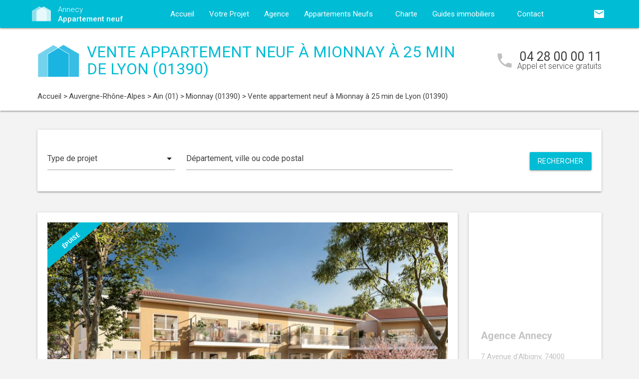

--- FILE ---
content_type: text/html; charset=UTF-8
request_url: https://www.appartement-neuf-annecy.com/appartements-neufs-auvergne-rhone-alpes/ain-01/mionnay-01390/appartement-neuf-mionnay-a-25-min-de-lyon-01390-6486/
body_size: 14534
content:
<!DOCTYPE html>
<html >
    <head >
                    <script type="text/javascript">
                window.gdprAppliesGlobally=true;(function(){function a(e){if(!window.frames[e]){if(document.body&&document.body.firstChild){var t=document.body;var n=document.createElement("iframe");n.style.display="none";n.name=e;n.title=e;t.insertBefore(n,t.firstChild)}
                else{setTimeout(function(){a(e)},5)}}}function e(n,r,o,c,s){function e(e,t,n,a){if(typeof n!=="function"){return}if(!window[r]){window[r]=[]}var i=false;if(s){i=s(e,t,n)}if(!i){window[r].push({command:e,parameter:t,callback:n,version:a})}}e.stub=true;function t(a){if(!window[n]||window[n].stub!==true){return}if(!a.data){return}
                var i=typeof a.data==="string";var e;try{e=i?JSON.parse(a.data):a.data}catch(t){return}if(e[o]){var r=e[o];window[n](r.command,r.parameter,function(e,t){var n={};n[c]={returnValue:e,success:t,callId:r.callId};a.source.postMessage(i?JSON.stringify(n):n,"*")},r.version)}}
                if(typeof window[n]!=="function"){window[n]=e;if(window.addEventListener){window.addEventListener("message",t,false)}else{window.attachEvent("onmessage",t)}}}e("__tcfapi","__tcfapiBuffer","__tcfapiCall","__tcfapiReturn");a("__tcfapiLocator");(function(e){
                var t=document.createElement("script");t.id="spcloader";t.type="text/javascript";t.async=true;t.src="https://sdk.privacy-center.org/"+e+"/loader.js?target="+document.location.hostname;t.charset="utf-8";var n=document.getElementsByTagName("script")[0];n.parentNode.insertBefore(t,n)})("5bd96f9c-904b-4384-b791-8591b7bdb0c1")})();
            </script>
                <title>Appartement neuf Mionnay à 25 min de Lyon (01390) - Réf. 6486</title>
        <meta name="description" content="Vente appartement neuf &agrave; Mionnay à 25 min de Lyon -  logement(s) neuf(s)  ( pi&egrave;ces) &agrave; partir de 0 €. R&eacute;f. 6486." />
<meta name="keywords" content="appartement neuf" />
<meta property="og:title" content="Appartement neuf Mionnay à 25 min de Lyon (01390) - R&eacute;f. 6486" />
<meta property="og:description" content="Vente appartement neuf &agrave; Mionnay à 25 min de Lyon -  logement(s) neuf(s)  ( pi&egrave;ces) &agrave; partir de 0 €. R&eacute;f. 6486." />
<meta property="og:keywords" content="appartement neuf" />

        
        
            <link rel="stylesheet" href="/build/css/lightslider.css" />
    <link rel="stylesheet" href="/build/css/slippry.css" />
        <link rel="preconnect" href="https://fonts.googleapis.com">
        <link rel="preconnect" href="https://fonts.gstatic.com" crossorigin>
        <link href="https://fonts.googleapis.com/css2?family=Roboto+Condensed:wght@400;700&family=Roboto:wght@300;400;500;700&display=swap" rel="stylesheet">
        <link rel="stylesheet" href="/build/css/theme1.css" />
        <meta name="viewport" content="width=device-width, initial-scale=1">
        <link rel="icon" type="image/png" href="/favicon-appartement-neuf.png" />
        <link rel="shortcut icon" type="image/x-icon" href="/favicon-appartement-neuf.ico" />

                    <link rel="canonical" href="https://www.appartement-neuf-annecy.com/appartements-neufs-auvergne-rhone-alpes/ain-01/mionnay-01390/appartement-neuf-mionnay-a-25-min-de-lyon-01390-6486/" />
                        <!-- Google Tag Manager -->
        <script>
            var dataLayer = window.dataLayer || [];
            dataLayer.push({
    'event': 'remarketingTriggered',
    'listing_id': 'Ref. 6486',
    'listing_pagetype': 'offerdetail',
    'listing_totalvalue': 
});
        </script>
        <script>
            (function(w,d,s,l,i){w[l]=w[l]||[];w[l].push({'gtm.start':
                new Date().getTime(),event:'gtm.js'});var f=d.getElementsByTagName(s)[0],
                j=d.createElement(s),dl=l!='dataLayer'?'&l='+l:'';j.async=true;j.src=
                '//www.googletagmanager.com/gtm.js?id='+i+dl;f.parentNode.insertBefore(j,f);
            })(window,document,'script','dataLayer','GTM-NG89LN');
        </script>
        <!-- End Google Tag Manager -->
    </head>
    <body class="appartement-neuf program-detail-page call-track">
        <!-- Google Tag Manager (noscript) -->
        <noscript><iframe src="https://www.googletagmanager.com/ns.html?id=GTM-NG89LN" height="0" width="0" style="display:none;visibility:hidden"></iframe></noscript>
        <!-- End Google Tag Manager (noscript) -->
        
<nav class="z-depth-1">
    <div class="container">
        <div class="nav-wrapper">
            <a href="/" class="left brand-logo">
                <img src="/images/appartement-neuf-logo.png" class="nav-img-logo" alt="Logo" />
                <span>Annecy<br>
                    <strong>Appartement neuf</strong>
                </span>
            </a>
            <a href="#" data-target="mobile-demo" class="button-collapse sidenav-trigger"><i class="material-icons">menu</i></a>
            <a href="#" data-target="modal-contact" class="modal-trigger nav-ico-xs show-on-medium-and-down"><i class="material-icons">email</i></a>
            <a href="tel:04 28 00 00 11" data-from="header" class="nav-ico-xs show-on-medium-and-down phonelink"><i class="material-icons">phone</i></a>
            <ul class="sidenav" id="mobile-demo">
                <li class="active"><a href="/">Accueil</a></li>
                <li><a href="/projet/">Votre Projet</a></li>
                <li><a href="/agence-appartement-neuf-annecy/">Agence</a></li>
                                    <li><a href="/appartements-neufs-auvergne-rhone-alpes/">Appartements Neufs</a></li>
                                <li><a href="/notre-charte/">Charte</a></li>
                <li class="no-padding">
                    <ul class="collapsible">
                        <li>
                            <a class="collapsible-header">Guides immobiliers<i class="material-icons">arrow_drop_down</i></a>
                            <div class="collapsible-body">
                                <ul>
                                    <li><a href="/guide-vefa/">VEFA</a></li>
                                    <li><a href="/guide-pinel/">Pinel</a></li>
                                </ul>
                            </div>
                        </li>
                    </ul>
                </li>
                <li><a href="/contact/">Contact</a></li>
                <li><a href="#" data-target="modal-contact" class="modal-trigger"><i class="material-icons">email</i></a></li>
                            </ul>
            <ul id="nav-mobile" class="right hide-on-med-and-down">
                                <li><a href="#" data-target="modal-contact" class="modal-trigger nav-ico" data-from="header"><i class="material-icons">email</i></a></li>
            </ul>
            <div class="center-align navigation-wrapper">
                <ul id="nav-mobile" class="hide-on-med-and-down">
                    <li ><a href="/">Accueil</a></li>
                    <li ><a href="/projet/">Votre Projet</a></li>
                    <li ><a href="/agence-appartement-neuf-annecy/">Agence</a></li>
                    <li><a  href="/appartements-neufs-auvergne-rhone-alpes/" >Appartements Neufs<i class="material-icons right"></i></a></li>
                    <li ><a href="/notre-charte/">Charte</a></li>
                    <li><a class="dropdown-button" href="/guide-vefa/" data-target="dropdown1">Guides immobiliers<i class="material-icons right"></i></a></li>
                    <li ><a href="/contact/">Contact</a></li>
                </ul>
                <ul id="dropdown1" class="dropdown-content">
                    <li><a href="/guide-vefa/">VEFA</a></li>
                    <li><a href="/guide-pinel/">Pinel</a></li>
                </ul>
                            </div>
        </div>
    </div>
</nav>        
    <div class="program-header">
    <div class="container">
        <div class="row">
            <div class="col l9 valign-wrapper">
                <img src="/images/appartement-neuf-logoBig.png" class="program-img-logo hide-on-med-and-down" alt="Logo" />
                <h1 class="program-title-list">Vente appartement neuf à Mionnay à 25 min de Lyon (01390)</h1>
            </div>
            <div class="col l3 right-align hide-on-med-and-down">
                <div class="program-phone">
                    <i class="material-icons">phone</i>
                    <p>
                        <a class="phonelink" href="tel:04 28 00 00 11"><span class="adwords-phone">04 28 00 00 11</span></a>
                        <span class="program-phone-sub">Appel et service gratuits</span>
                    </p>
                </div>
            </div>
        </div>
        <div class="row">
            <div class="navigation col l12">
                    <ul id="wo-breadcrumbs" class="breadcrumb" itemscope itemtype="http://schema.org/BreadcrumbList"><li class="breadcrumb" itemprop="itemListElement" itemscope itemtype="http://schema.org/ListItem"><a href="/" itemprop="item"><span itemprop="name">Accueil</span></a><meta itemprop="position" content="1" /><span class='separator'> &gt; </span></li><li class="breadcrumb" itemprop="itemListElement" itemscope itemtype="http://schema.org/ListItem"><a href="/appartements-neufs-auvergne-rhone-alpes/" itemprop="item"><span itemprop="name">Auvergne-Rhône-Alpes</span></a><meta itemprop="position" content="2" /><span class='separator'> &gt; </span></li><li class="breadcrumb" itemprop="itemListElement" itemscope itemtype="http://schema.org/ListItem"><a href="/appartements-neufs-auvergne-rhone-alpes/ain-01/" itemprop="item"><span itemprop="name">Ain (01)</span></a><meta itemprop="position" content="3" /><span class='separator'> &gt; </span></li><li class="breadcrumb" itemprop="itemListElement" itemscope itemtype="http://schema.org/ListItem"><a href="/appartements-neufs-auvergne-rhone-alpes/ain-01/mionnay-01390/" itemprop="item"><span itemprop="name">Mionnay (01390)</span></a><meta itemprop="position" content="4" /><span class='separator'> &gt; </span></li><li class="breadcrumb" itemprop="itemListElement" itemscope itemtype="http://schema.org/ListItem"><span itemprop="name">Vente appartement neuf à Mionnay à 25 min de Lyon (01390)</span><meta itemprop="position" content="5" /></li></ul>
            </div>
        </div>
    </div>
</div>


<div class="container">
    <div class="section search-section">
            <div class="row">
                <div class="col s12">
                        <div class="card search-block">
        <div class="row">
            <div class="col s12 l3">
                <div class="input-field">
                    <select>
                        <option value="" disabled selected>Type de projet</option>
                        <option value="0">Habiter</option>
                                                    <option value="1">Investir</option>
                                            </select>
                </div>
            </div>
            <div class="col s12 l6">
                <div class="input-field">
                    <input placeholder="Département, ville ou code postal" id="program-search" type="text" class="validate" data-url="/">
                </div>
            </div>
            <div class="col s12 l3">
                <div class="input-field">
                    <a class="waves-effect waves-light btn search-button right">Rechercher</a>
                </div>
            </div>
        </div>
    </div>
                </div>
            </div>
    </div>
    <div class="section main-section">
        <div class="row">
            <div class="col s12 l9">
                <div class="card program-detail">
                    <div class="row">
                        <div class="col s12 l12">
                                                            <div class="card-ribbon">
                                    <div class="card-ribbon-front">épuisé</div>
                                </div>
                                                        <ul id="thumbnails">
                                                                    <li>
                                        <a href="#slide1">
                                            <img src="https://www.appartement-neuf-annecy.com/media/cache/picture_program/img-p/appartements-neufs-mionnay-a-25-min-de-lyon-01390-6486-1.jpg" alt="Achat / Vente appartement neuf Mionnay à 25 min de Lyon (01390) - Réf. 6486">
                                        </a>
                                    </li>
                                                            </ul>
                        </div>
                    </div>
                    <div class="row">
                        <div class="col S12 l12">
                            <h2 class="program-sub-title">Appartement neuf Mionnay à 25 min de Lyon (01390)</h2>
                            <div class="program-detail-item">
                                <div class="col l4"><p>Lots</p></div>
                                <div class="col l8">
                                                                                                        </div>
                            </div>
                            <div class="program-detail-item">
                                <div class="col l4"><p>Description</p></div>
                                <div class="col l8">
                                    <p>
                                        <p>Appartements neufs et/ou Maisons neuves &agrave; vendre &agrave; Mionnay, de type :  ( pi&egrave;ces).&nbsp;<br />Fiscalit&eacute; et Labels des logements neufs : RT 2012, PTZ.</p>
                                    </p>
                                </div>
                            </div>
                            <div class="program-detail-item">
                                <div class="col l4"><p>Commodités</p></div>
                                <div class="col l8">
                                    <p>
                                        Parkings extérieurs privatifs couvert, Sdb aménagées, Proche parc, Loggia, Jardin privatif, Proche Bus, Proche commerces, Proche écoles, Parking, Isolation phonique, Balcon, Proche gare, Isolation thermique, Terrasse
                                    </p>
                                </div>
                            </div>
                            <div class="program-detail-item">
                                <div class="col l4"><p>Livraison</p></div>
                                <div class="col l8">
                                    <p>4e Trimestre 2024</p>
                                </div>
                            </div>
                            <div class="program-detail-item">
                                <div class="col l4"><p>Référence</p></div>
                                <div class="col l8">
                                    <p>6486</p>
                                </div>
                            </div>
                        </div>
                    </div>
                    <div class="row">
                        <div class="col s12 l12 program-typology-wrapper">
                            <table class="program-typology-table">
                                <thead>
                                <tr>
                                                                                                                                                                                                                                                                                                                                                                                                                                                                                                                                                                                                                                                                                                                                                                                                                                                                                                                                                                                                                                                                                                                                                                                                                                                                                                                                                                                                                                                                                                                                                                                                                                                                                                                                                                                                                                                                                                                                                                                                                                                                                                                                                                                                                                                                                                                                                                                                                                                                                                                                                                                                                                                                                                                                                                                                                                                                                                                                                                                                                                                                                                                                                                                                                                    </tr>
                                </thead>
                                <tbody>
                                                                                                                                                                                                                                                                                                                                                                                                                                                                                                                                                                                                                                                                                                                                                                                                                                                                                                                                                                                                                                                                                                                                                                                                                                                                                                                                                                                                                                                                                                                                                                                                                                                                                                                                                                                                                                                                                                                                                                                                                                                                                                                                                                                                                                                                                                                                                                                                                                                                                                                                                                                                                                                                                                                                                                                                                                                                                                </tbody>
                            </table>
                            <small class="show-on-small right right-align">Si besoin, faire glisser horizontalement le tableau pour voir plus de prix.</small>
                        </div>
                    </div>
                    <div class="row row-no-margin">
                        <div class=" col m12">
                            <ul class="actions row center-align row-no-margin">
                                <li class="col m3 s12" style="padding: 0; margin: 0"><i class="material-icons tiny">add_alert</i><a href="#" data-target="modal-alerts" class="modal-trigger">M'inscrire aux alertes</a></li>
                                <li class="col m3 s12" style="padding: 0; margin: 0"><i class="material-icons tiny">phone_in_talk</i><a href="#" data-target="modal-callback" class="modal-trigger">Etre rappelé(e)</a></li>
                                <li id="btn_sharing"  class="col m3 s12" style="padding: 0; margin: 0"><i class="material-icons tiny">people</i><a href="#" data-target="modal-send-friends" class="modal-trigger">Partager</a></li>
                                <li id="btn_sharing_mobile" class="col m3 s12 hidden_share" style="padding: 0; margin: 0"><i class="material-icons tiny">people</i><a href="#send-friends-mobile">Partager</a></li>
                                <li class="col m3 s12" style="padding: 0; margin: 0"><i class="material-icons tiny">email</i><a href="#" data-target="modal-contact" data-from="program" class="modal-trigger">Nous contacter</a></li>
                            </ul>
                        </div>
                    </div>
                </div>

                <div class="program-others-list">
                    <h4 class="home-h4">Autres appartements neufs  à Mionnay (01390)</h4>
                    <div class="row">
                                            </div>
                </div>
            </div>
            <div class="col s12 l3">
                    <div class="sidebar-map">
    <div class="card">
        <div class="card-image">
                                                    <iframe
                    width="100%"
                    height="210"
                    loading="lazy"
                    frameborder="0" style="border:0; margin-bottom: 20px;"
                    src="https://www.google.com/maps/embed/v1/place?key=AIzaSyDEoItiykXYhySFkk1cPOOGELOmdTovocE&q=7 Avenue d&#039;Albigny,74000Annecy"
                    allowfullscreen>
            </iframe>
        </div>
        <div class="card-content">
            <h4 class="home-h4-nomargin">Agence Annecy</h4>
            <p class="no-margin left-align">7 Avenue d&#039;Albigny, 74000 Annecy</p>
            <p class="no-margin left-align">Téléphone: <a class="phonelink" href="tel:04 28 00 00 11"><span class="adwords-phone">04 28 00 00 11</span></a></p>
        </div>
    </div>
</div>

        <div class="sidebar-contact">
        <div class="card">
            <h4 class="home-h4-nomargin">Nous contacter</h4>
            
    <form name="contact" method="post" action="/contact/add/1/6486" class="contact_ajax_form">

<div class="row">
        <div class="input-field col s12">    <input type="text" id="contact_firstname" name="contact[firstname]" required="required" class="" /><label class="required" for="contact_firstname">Prénom *</label></div>
    </div>
<div class="row">
        <div class="input-field col s12">    <input type="text" id="contact_lastname" name="contact[lastname]" required="required" class="" /><label class="required" for="contact_lastname">Nom *</label></div>
    </div>
<div class="row">
        <div class="input-field col s12">    <input type="email" id="contact_email" name="contact[email]" required="required" class="" /><label class="required" for="contact_email">Email *</label></div>
    </div>
<div class="row">
        <div class="input-field col s12">    <input type="text" id="contact_phonenumber" name="contact[phonenumber]" required="required" class="" /><label class="required" for="contact_phonenumber">Téléphone *</label></div>
    </div>
<div class="row">
        <div class="input-field col s12">    <input type="text" id="contact_zipcode" name="contact[zipcode]" required="required" class="" /><label class="required" for="contact_zipcode">Code Postal actuel *</label></div>
    </div>
    <input type="hidden" id="contact_from" name="contact[from]" value="sidebar" />
<div class="row">
    <div class="input-field col s12">
        <select id="contact_projectType" name="contact[projectType]" required="required"><option value="" disabled="disabled"  selected="selected">Type d&#039;achat *</option><option value="Résidence principale">Résidence principale</option><option value="Défiscalisation">Défiscalisation</option></select>
    </div>
</div>
<div class="row">
        <div class="input-field col s12"><textarea id="contact_message" name="contact[message]" class="materialize-textarea"></textarea><label class="" for="contact_message">Message</label></div>
    </div>
<div class="row">
    <div class="col s12 input-checkbox-field">
        
        <label>
    <input type="checkbox" class="filled-in"id="contact_personalDataProcessing" name="contact[personalDataProcessing]" required="required" value="1" />
    <span>J'accepte que mes données soient traitées par Appartement neuf Annecy, et/ou <a href="/mentions-legales/#personal-data" target="blank">ses partenaires</a> dans le cadre de ma demande, d'être contacté(e) par Téléphone / Email / SMS ou Messagerie instantanée et à communiquer mes données à <a href="/mentions-legales/" target="blank">ses sous-traitants</a> dans le cadre de ses propres actions promotionnelles. *</span>
</label>
    </div>
</div>
<div class="row">
    <div class="col s12 input-checkbox-field">
        <label>
    <input type="checkbox" class="filled-in"id="contact_contactChannels_refuseContact" name="contact[contactChannels][refuseContact]" value="1" />
    <span>Je m'oppose à la réception des offres et actualités de Appartement neuf Annecy par <select id="contact_contactChannels_refusedContactChannel" name="contact[contactChannels][refusedContactChannel]" class="refused-contact-channel"><option value="Email / SMS">Email / SMS</option><option value="Email">Email</option><option value="SMS">SMS</option></select></span>
</label>
    </div>
</div>
<div class="row">
    <div class="col s12 l7">
        <p class="left-align no-margin mandatory">* champs obligatoires</p>
    </div>
    <div class="col s12 l5">
        <button class="btn waves-effect waves-light btn-small" type="submit" name="action">Envoyer</button>
    </div>
</div>
<div class="row">
        
    

<div class="legal-mentions">
    <div class="col s12">
        <p>
            Appartement neuf Annecy traite les données recueillies pour répondre à vos différentes demandes et vous adresser des études personnalisées en réponse à votre projet immobilier. Pour en savoir plus sur la gestion de vos données personnelles et pour exercer vos droits, reportez-vous à notre <a href="https://www.appartement-neuf-annecy.com/mentions-legales/" target="_blank">Politique de Confidentialité des Données</a>.
        </p>
    </div>
</div>
</div>
    <input type="hidden" id="contact__token" name="contact[_token]" value="0b2dc5d.BlYGXjybRxizF7KR0Zn6_rVJEtq0JazHy_XaMZEjLLE.XxNsBlj8NkDbY9vgnMvDtfofZYP_V5z0iMOffMMOVPteGWwYWOp_beEhig" /></form>

        </div>
    </div>
    
            <div class="sidebar-list-cities">
    <div class="card">
        <h4 class="home-h4-nomargin">
                            Appartements neufs à proximité
                    </h4>
        <ul class="list-of-cites">
                                                                
                <li><a href="/appartements-neufs-auvergne-rhone-alpes/ain-01/amberieu-en-bugey-01500/">Appartement neuf Ambérieu-en-Bugey <span>(6)</span></a></li>
                                                                
                <li><a href="/appartements-neufs-auvergne-rhone-alpes/ain-01/balan-01360/">Appartement neuf Balan <span>(1)</span></a></li>
                                                                
                <li><a href="/appartements-neufs-auvergne-rhone-alpes/ain-01/billiat-01200/">Appartement neuf Billiat <span>(1)</span></a></li>
                                                                
                <li><a href="/appartements-neufs-auvergne-rhone-alpes/ain-01/bourg-en-bresse-01000/">Appartement neuf Bourg-en-Bresse <span>(10)</span></a></li>
                                                                
                <li><a href="/appartements-neufs-auvergne-rhone-alpes/ain-01/cessy-01170/">Appartement neuf Cessy <span>(1)</span></a></li>
                                                                
                <li><a href="/appartements-neufs-auvergne-rhone-alpes/ain-01/chatillon-sur-chalaronne-01400/">Appartement neuf Châtillon-sur-Chalaronne <span>(1)</span></a></li>
                                                                
                <li><a href="/appartements-neufs-auvergne-rhone-alpes/ain-01/collonges-01550/">Appartement neuf Collonges <span>(1)</span></a></li>
                                                                
                <li><a href="/appartements-neufs-auvergne-rhone-alpes/ain-01/crozet-01170/">Appartement neuf Crozet <span>(1)</span></a></li>
                                                                
                <li><a href="/appartements-neufs-auvergne-rhone-alpes/ain-01/divonne-les-bains-01220/">Appartement neuf Divonne-les-Bains <span>(2)</span></a></li>
                                                                
                <li><a href="/appartements-neufs-auvergne-rhone-alpes/ain-01/echenevex-01170/">Appartement neuf Echenevex <span>(1)</span></a></li>
                                                                
                <li><a href="/appartements-neufs-auvergne-rhone-alpes/ain-01/fareins-01480/">Appartement neuf Fareins <span>(1)</span></a></li>
                                                                
                <li><a href="/appartements-neufs-auvergne-rhone-alpes/ain-01/ferney-voltaire-01210/">Appartement neuf Ferney-Voltaire <span>(8)</span></a></li>
                                                                
                <li><a href="/appartements-neufs-auvergne-rhone-alpes/ain-01/gex-01170/">Appartement neuf Gex <span>(1)</span></a></li>
                                                                
                <li><a href="/appartements-neufs-auvergne-rhone-alpes/ain-01/jassans-riottier-01480/">Appartement neuf Jassans-Riottier <span>(3)</span></a></li>
                                                                
                <li><a href="/appartements-neufs-auvergne-rhone-alpes/ain-01/leaz-01200/">Appartement neuf Léaz <span>(1)</span></a></li>
                                                                
                <li><a href="/appartements-neufs-auvergne-rhone-alpes/ain-01/massieux-01600/">Appartement neuf Massieux <span>(1)</span></a></li>
                                                                
                <li><a href="/appartements-neufs-auvergne-rhone-alpes/ain-01/meximieux-01800/">Appartement neuf Meximieux <span>(1)</span></a></li>
                                                                
                <li><a href="/appartements-neufs-auvergne-rhone-alpes/ain-01/mionnay-01390/">Appartement neuf Mionnay <span>(1)</span></a></li>
                                                                
                <li><a href="/appartements-neufs-auvergne-rhone-alpes/ain-01/miribel-01700/">Appartement neuf Miribel <span>(1)</span></a></li>
                                                                
                <li><a href="/appartements-neufs-auvergne-rhone-alpes/ain-01/miserieux-01600/">Appartement neuf Misérieux <span>(1)</span></a></li>
                                                                
                <li><a href="/appartements-neufs-auvergne-rhone-alpes/ain-01/nievroz-01120/">Appartement neuf Niévroz <span>(1)</span></a></li>
                                                                
                <li><a href="/appartements-neufs-auvergne-rhone-alpes/ain-01/ornex-01210/">Appartement neuf Ornex <span>(1)</span></a></li>
                                                                
                <li><a href="/appartements-neufs-auvergne-rhone-alpes/ain-01/prevessin-moens-01280/">Appartement neuf Prévessin-Moëns <span>(1)</span></a></li>
                                                                
                <li><a href="/appartements-neufs-auvergne-rhone-alpes/ain-01/peron-01630/">Appartement neuf Péron <span>(1)</span></a></li>
                                                                
                <li><a href="/appartements-neufs-auvergne-rhone-alpes/ain-01/saint-bernard-01600/">Appartement neuf Saint-Bernard <span>(1)</span></a></li>
                                                                
                <li><a href="/appartements-neufs-auvergne-rhone-alpes/ain-01/saint-denis-en-bugey-01500/">Appartement neuf Saint-Denis-en-Bugey <span>(1)</span></a></li>
                                                                
                <li><a href="/appartements-neufs-auvergne-rhone-alpes/ain-01/saint-genis-pouilly-01630/">Appartement neuf Saint-Genis-Pouilly <span>(1)</span></a></li>
                                                                
                <li><a href="/appartements-neufs-auvergne-rhone-alpes/ain-01/saint-just-01250/">Appartement neuf Saint-Just <span>(1)</span></a></li>
                                                                
                <li><a href="/appartements-neufs-auvergne-rhone-alpes/ain-01/saint-maurice-de-beynost-01700/">Appartement neuf Saint-Maurice-de-Beynost <span>(1)</span></a></li>
                                                                
                <li><a href="/appartements-neufs-auvergne-rhone-alpes/ain-01/sergy-01630/">Appartement neuf Sergy <span>(1)</span></a></li>
                                                                
                <li><a href="/appartements-neufs-auvergne-rhone-alpes/ain-01/segny-01170/">Appartement neuf Ségny <span>(1)</span></a></li>
                                                                
                <li><a href="/appartements-neufs-auvergne-rhone-alpes/ain-01/thoiry-01710/">Appartement neuf Thoiry <span>(2)</span></a></li>
                                                                
                <li><a href="/appartements-neufs-auvergne-rhone-alpes/ain-01/trevoux-01600/">Appartement neuf Trévoux <span>(2)</span></a></li>
                                                                
                <li><a href="/appartements-neufs-auvergne-rhone-alpes/ain-01/versonnex-01210/">Appartement neuf Versonnex <span>(1)</span></a></li>
                                                                
                <li><a href="/appartements-neufs-auvergne-rhone-alpes/ain-01/villars-les-dombes-01330/">Appartement neuf Villars-les-Dombes <span>(1)</span></a></li>
                    </ul>
    </div>
</div>

    
                </div>
        </div>
    </div>
</div>
    
<div class="partners-wrapper">
    <div class="card">
        <div class="container">
            <div class="row">
                <div class="col s12 l9">
                    <div class="partners-block">
                            <h4 class="home-h4-nomargin">Parmi nos partenaires promoteurs...</h4>
    <div class="partner-nav">
        <span class="partner-nav-prev"><i class="material-icons">navigate_before</i></span>
        <span class="partner-nav-next"><i class="material-icons">navigate_next</i></span>
    </div>
    <div class="partners-logos">
        <ul id="lightSliderPartners">
                        <li>
                <div class="row">
                    <img src="/images/promoteurs/annecy-1.jpg" class="responsive-img" />
                </div>
            </li>
                        <li>
                <div class="row">
                    <img src="/images/promoteurs/annecy-2.jpg" class="responsive-img" />
                </div>
            </li>
                    </ul>
    </div>
                    </div>
                </div>
                <div class="col s12 l3">
    <div class="download">
        <h4 class="home-h4-nomargin">Nos guides immobiliers</h4>
        <p class="align-justify">Pour acheter sereinement dans le neuf ou tout savoir sur la loi Pinel, téléchargez gratuitement nos guides immobiliers.</p>
        <div class="left">
            <img src="/images/guides/guide-ferme-appartement-neuf-vefa.png" alt="" class="img-home-book responsive-img" />
            <a href="/guide-vefa/" class="waves-effect waves-light btn btn-small center-align">Télécharger</a>
        </div>
        <div class="right">
            <img src="/images/guides/guide-ferme-appartement-neuf-pinel.png" alt="" class="img-home-book responsive-img" />
            <a href="/guide-pinel/" class="waves-effect waves-light btn btn-small center-align">Télécharger</a>
        </div>
    </div>
</div>
            </div>
        </div>
    </div>
</div>

        <footer>
    <div class="container">
        <div class="row">
            <div class="col s12 l4">
                <div class="footer-logo">
                    <img src="/images/appartement-neuf-logoBig.png" class="nav-img-footer" alt="Logo" />
                    <span>
                        Annecy<br>
                        <strong>Appartement neuf</strong>
                    </span>
                </div>
            </div>
            <div class="col s12 l8">
                <p class="no-margin left-align copyright">&copy; 2026 Appartement neuf Annecy. Tous droits réservés - <a href="/mentions-legales/">Mentions légales</a> - <a href="javascript:Didomi.preferences.show()">Gestion des cookies</a> - <a href="/plan-du-site/">Plan du site</a></p>
            </div>
        </div>
    </div>
</footer>
        <script src="https://ajax.googleapis.com/ajax/libs/jquery/3.2.1/jquery.min.js"></script>
        <script src="https://cdnjs.cloudflare.com/ajax/libs/materialize/1.0.0/js/materialize.min.js"></script>
        <script src="https://cdnjs.cloudflare.com/ajax/libs/jquery.devbridge-autocomplete/1.4.4/jquery.autocomplete.min.js"></script>
        <script src="https://cdnjs.cloudflare.com/ajax/libs/jquery-validate/1.17.0/jquery.validate.min.js"></script>
        <script src="/build/app.js"></script>
                    <script src="https://maps.googleapis.com/maps/api/js?key=AIzaSyAfNyowPG0NhMBWAQAwugxVuYGOxuXxCH8&callback=initMap" async defer></script>
        <script>
            function initMap() {
                var myLatlng = new google.maps.LatLng(45.8953760,4.9358560);
                var mapOptions = {
                    zoom: 14,
                    center: myLatlng
                }
                var map = new google.maps.Map(document.getElementById("map"), mapOptions);

                var marker = new google.maps.Marker({
                    position: myLatlng,
                    title: "Chemin du Beau Logis"
                });

                marker.setMap(map);
            }
        </script>
                            <div id="modal-contact" class="modal">
    <div class="modal-content">
        <h4>Nous contacter</h4>
        <p class="modal-subtitle">    Pour nous contacter, remplissez le formulaire ci-dessous un email nous sera automatiquement envoyé !
</p>
        <p class="alert hide">
            Vos coordonnées ont bien été transmises        </p>
            <div class="section wrapper-form">
                                    <form name="contact_modal" method="post" action="/contact/add/1/6486" class="ajax_form">
        
        <div class="row">
        <div class="input-field col s12">    <input type="text" id="contact_firstname" name="contact[firstname]" required="required" class="" /><label class="required" for="contact_firstname">Prénom *</label></div>
    </div>
        <div class="row">
        <div class="input-field col s12">    <input type="text" id="contact_lastname" name="contact[lastname]" required="required" class="" /><label class="required" for="contact_lastname">Nom *</label></div>
    </div>
        <div class="row">
        <div class="input-field col s12">    <input type="email" id="contact_email" name="contact[email]" required="required" class="" /><label class="required" for="contact_email">Email *</label></div>
    </div>
        <div class="row">
        <div class="input-field col s12">    <input type="text" id="contact_phonenumber" name="contact[phonenumber]" required="required" class="" /><label class="required" for="contact_phonenumber">Téléphone *</label></div>
    </div>
        <div class="row">
        <div class="input-field col s12">    <input type="text" id="contact_zipcode" name="contact[zipcode]" required="required" class="" /><label class="required" for="contact_zipcode">Code Postal actuel *</label></div>
    </div>
        <div class="row">
            <div class="input-field col s12">
                <select id="contact_projectType" name="contact[projectType]" required="required"><option value="" disabled="disabled"  selected="selected">Type d&#039;achat *</option><option value="Résidence principale">Résidence principale</option><option value="Défiscalisation">Défiscalisation</option></select>
            </div>
        </div>
        <div class="row">
        <div class="input-field col s12"><textarea id="contact_message" name="contact[message]" class="materialize-textarea"></textarea><label class="" for="contact_message">Message</label></div>
    </div>
        <div class="row">
            <div class="col s12 input-checkbox-field">
                
                <label>
    <input type="checkbox" class="filled-in"id="contact_personalDataProcessing" name="contact[personalDataProcessing]" required="required" value="1" />
    <span>J'accepte que mes données soient traitées par Appartement neuf Annecy, et/ou <a href="/mentions-legales/#personal-data" target="blank">ses partenaires</a> dans le cadre de ma demande, d'être contacté(e) par Téléphone / Email / SMS ou Messagerie instantanée et à communiquer mes données à <a href="/mentions-legales/" target="blank">ses sous-traitants</a> dans le cadre de ses propres actions promotionnelles. *</span>
</label>
            </div>
        </div>    
        <div class="row">
            <div class="col s12 input-checkbox-field">
                <label>
    <input type="checkbox" class="filled-in"id="contact_contactChannels_refuseContact" name="contact[contactChannels][refuseContact]" value="1" />
    <span>Je m'oppose à la réception des offres et actualités de Appartement neuf Annecy par <select id="contact_contactChannels_refusedContactChannel" name="contact[contactChannels][refusedContactChannel]" class="refused-contact-channel"><option value="Email / SMS">Email / SMS</option><option value="Email">Email</option><option value="SMS">SMS</option></select></span>
</label>
            </div>
        </div>
        <div class="row">
            <div class="col s4">
                <p>* champs obligatoires</p>
            </div>
            <div class="col s8 right-align">
                <button class="btn modal-action modal-close waves-effect waves-light grey">Annuler</button>
                <button class="btn waves-effect waves-light" id="alert-form-button">Envoyer</button>
            </div>
        </div>
            <input type="hidden" id="contact_from" name="contact[from]" />    <input type="hidden" id="contact__token" name="contact[_token]" value="e6f2a094eecac38233ca99339b1deb1.vtRyfWjscsDaSXY558lnG7A08zH-5Tne91Rae7TpvT8.55EYJQyLA5iyPR9IqpteUP9ihGi1lwnttGIfNubExXXmmxg7DJ1KtYh_Tg" /></form>
    </div>
    </div>
    <div class="modal-footer">
                            
    

<div class="legal-mentions">
    <div class="col s12">
        <p>
            Appartement neuf Annecy traite les données recueillies pour répondre à vos différentes demandes et vous adresser des études personnalisées en réponse à votre projet immobilier. Pour en savoir plus sur la gestion de vos données personnelles et pour exercer vos droits, reportez-vous à notre <a href="https://www.appartement-neuf-annecy.com/mentions-legales/" target="_blank">Politique de Confidentialité des Données</a>.
        </p>
    </div>
</div>
        
    </div>
    <div class="close modal-close">x</div>
</div>

        
        <div id="modal-alerts" class="modal">
    <div class="modal-content">
        <h4>S'inscrire aux alertes</h4>
        <p class="modal-subtitle">    Si vous désirez recevoir par email les derniers programmes, il vous suffit de compléter les champs suivants.
</p>
        <p class="alert hide">
            Votre alerte a bien été enregistrée        </p>
            <div class="section wrapper-form">
        <form name="alert" method="post" action="/alert/add/6486/1" class="ajax_form">
        

        <div class="row">
            <h5>Typologie(s)</h5>
            
            <div id="alert_typologies"><label>
    <input type="checkbox" class="filled-in"id="alert_typologies_1_piece" name="alert[typologies][]" value="1-piece" />
    <span>1 pièce</span>
</label><label>
    <input type="checkbox" class="filled-in"id="alert_typologies_1_piece_duplex" name="alert[typologies][]" value="1-piece-duplex" />
    <span>1 pièce Duplex</span>
</label><label>
    <input type="checkbox" class="filled-in"id="alert_typologies_2_pieces" name="alert[typologies][]" value="2-pieces" />
    <span>2 pièces</span>
</label><label>
    <input type="checkbox" class="filled-in"id="alert_typologies_3_pieces" name="alert[typologies][]" value="3-pieces" />
    <span>3 pièces</span>
</label><label>
    <input type="checkbox" class="filled-in"id="alert_typologies_4_pieces" name="alert[typologies][]" value="4-pieces" />
    <span>4 pièces</span>
</label><label>
    <input type="checkbox" class="filled-in"id="alert_typologies_5_pieces" name="alert[typologies][]" value="5-pieces" />
    <span>5 pièces</span>
</label><label>
    <input type="checkbox" class="filled-in"id="alert_typologies_6_pieces_et_plus" name="alert[typologies][]" value="6-pieces-et-plus" />
    <span>6 pièces et plus</span>
</label></div>
        </div>
        <div class="row">
            <h5>Département(s) de recherche</h5>
            <p class="subtitle">(Vous pouvez saisir jusqu'à 3 départements en Auvergne-Rhône-Alpes)</p>
                                        <div class="input-field col s4">
                        <input type="text" id="alert_departments_0" name="alert[departments][0]" class="search-department" autocomplete="off" />
                </div>
                            <div class="input-field col s4">
                        <input type="text" id="alert_departments_1" name="alert[departments][1]" class="search-department" autocomplete="off" />
                </div>
                            <div class="input-field col s4">
                        <input type="text" id="alert_departments_2" name="alert[departments][2]" class="search-department" autocomplete="off" />
                </div>
                    </div>
        <div class="row">
            <h5>Ville(s) de recherche</h5>
            <p class="subtitle">(Vous pouvez saisir jusqu'à 6 villes en Auvergne-Rhône-Alpes)</p>
                                        <div class="input-field col s4">
                        <input type="text" id="alert_cities_0" name="alert[cities][0]" class="search-city" autocomplete="off" />
                </div>
                            <div class="input-field col s4">
                        <input type="text" id="alert_cities_1" name="alert[cities][1]" class="search-city" autocomplete="off" />
                </div>
                            <div class="input-field col s4">
                        <input type="text" id="alert_cities_2" name="alert[cities][2]" class="search-city" autocomplete="off" />
                </div>
                            <div class="input-field col s4">
                        <input type="text" id="alert_cities_3" name="alert[cities][3]" class="search-city" autocomplete="off" />
                </div>
                            <div class="input-field col s4">
                        <input type="text" id="alert_cities_4" name="alert[cities][4]" class="search-city" autocomplete="off" />
                </div>
                            <div class="input-field col s4">
                        <input type="text" id="alert_cities_5" name="alert[cities][5]" class="search-city" autocomplete="off" />
                </div>
                    </div>
        <div class="row">
            <h5>Informations personnelles</h5>
            <div class="input-field col s6">
                <label class="active required" for="alert_lastname">Nom*</label>
                
                    <input type="text" id="alert_lastname" name="alert[lastname]" required="required" class="" />
            </div>
            <div class="input-field col s6">
                <label class="active required" for="alert_email">Email*</label>
                
                    <input type="email" id="alert_email" name="alert[email]" required="required" class="" />
            </div>
        </div>
        <div class="row">
            <div class="col s12 input-checkbox-field">
                <label>
    <input type="checkbox" class="filled-in"id="alert_contactChannels_refuseContact" name="alert[contactChannels][refuseContact]" value="1" />
    <span>Je m'oppose à la réception des offres et actualités de Appartement neuf Annecy par <select id="alert_contactChannels_refusedContactChannel" name="alert[contactChannels][refusedContactChannel]" class="refused-contact-channel"><option value="Email / SMS">Email / SMS</option><option value="Email">Email</option><option value="SMS">SMS</option></select></span>
</label>
            </div>
        </div>
        <div class="row actions">
            <div class="col s4">
                <p>* champs obligatoires</p>
            </div>
            <div class="col s8 right-align">
                <button class="btn modal-action modal-close waves-effect waves-light grey">Annuler</button>
                <button class="btn waves-effect waves-light" id="alert-form-button">Envoyer</button>
            </div>
        </div>
        <div id="alert_departments"></div>
        <div id="alert_cities"></div>
            <input type="hidden" id="alert__token" name="alert[_token]" value="ead7b.RPoUMXlflLgNJz1k1nklJB9fAoMBQ6gMtQdFBq3q92A.G5V7fCMT8exAcGoTiSltV14rZbpodME_hEA1PsOluDEumEFIEAnW9E4UZA" /></form>
    </div>
    </div>
    <div class="modal-footer">
                            
    

<div class="legal-mentions">
    <div class="col s12">
        <p>
            Appartement neuf Annecy traite les données recueillies pour répondre à vos différentes demandes et vous adresser des études personnalisées en réponse à votre projet immobilier. Pour en savoir plus sur la gestion de vos données personnelles et pour exercer vos droits, reportez-vous à notre <a href="https://www.appartement-neuf-annecy.com/mentions-legales/" target="_blank">Politique de Confidentialité des Données</a>.
        </p>
    </div>
</div>
        
    </div>
    <div class="close modal-close">x</div>
</div>
    <div id="modal-callback" class="modal">
    <div class="modal-content">
        <h4>Etre rappelé(e)</h4>
        <p class="modal-subtitle">    Vous souhaitez des renseignements par téléphone ? <br />
    Laissez-nous vos coordonnées afin qu’un conseiller prenne contact avec vous dans les plus brefs délais.
</p>
        <p class="alert hide">
            Vos coordonnées ont bien été transmises        </p>
            <div class="section wrapper-form">
        <form name="call_back" method="post" action="/program/call-back/6486/1" class="ajax_form">
        
        <div class="row">
        <div class="input-field col s12">    <input type="text" id="call_back_firstname" name="call_back[firstname]" required="required" class="" /><label class="required" for="call_back_firstname">Prénom*</label></div>
    </div>
        <div class="row">
        <div class="input-field col s12">    <input type="text" id="call_back_lastname" name="call_back[lastname]" required="required" class="" /><label class="required" for="call_back_lastname">Nom*</label></div>
    </div>
        <div class="row">
        <div class="input-field col s12">    <input type="email" id="call_back_email" name="call_back[email]" required="required" class="" /><label class="required" for="call_back_email">Email*</label></div>
    </div>
        <div class="row">
        <div class="input-field col s12">    <input type="text" id="call_back_phonenumber" name="call_back[phonenumber]" required="required" class="" /><label class="required" for="call_back_phonenumber">Téléphone*</label></div>
    </div>
        <div class="row">
        <div class="input-field col s12">    <input type="text" id="call_back_zipcode" name="call_back[zipcode]" required="required" class="" /><label class="required" for="call_back_zipcode">Code Postal actuel*</label></div>
    </div>
        <div class="row">
            <div class="input-field col s12">
                <select id="call_back_projectType" name="call_back[projectType]" required="required"><option value="" disabled="disabled"  selected="selected">Type d&#039;achat*</option><option value="Résidence principale">Résidence principale</option><option value="Défiscalisation">Défiscalisation</option></select>
            </div>
        </div>
        <div class="row">
            <div class="col s12 input-checkbox-field">
                
                <label>
    <input type="checkbox" class="filled-in"id="call_back_personalDataProcessing" name="call_back[personalDataProcessing]" required="required" value="1" />
    <span>J'accepte que mes données soient traitées par Appartement neuf Annecy, et/ou <a href="/mentions-legales/#personal-data" target="blank">ses partenaires</a> dans le cadre de ma demande, d'être contacté(e) par Téléphone / Email / SMS ou Messagerie instantanée et à communiquer mes données à <a href="/mentions-legales/" target="blank">ses sous-traitants</a> dans le cadre de ses propres actions promotionnelles. *</span>
</label>
            </div>
        </div>
        <div class="row">
            <div class="col s12 input-checkbox-field">
                <label>
    <input type="checkbox" class="filled-in"id="call_back_contactChannels_refuseContact" name="call_back[contactChannels][refuseContact]" value="1" />
    <span>Je m'oppose à la réception des offres et actualités de Appartement neuf Annecy par <select id="call_back_contactChannels_refusedContactChannel" name="call_back[contactChannels][refusedContactChannel]" class="refused-contact-channel"><option value="Email / SMS">Email / SMS</option><option value="Email">Email</option><option value="SMS">SMS</option></select></span>
</label>
            </div>
        </div>        
        <div class="row actions">
            <div class="col s4">
                <p>* champs obligatoires</p>
            </div>
            <div class="col s8 right-align">
                <button class="btn modal-action modal-close waves-effect waves-light grey">Annuler</button>
                <button class="btn waves-effect waves-light" id="alert-form-button">Envoyer</button>
            </div>
        </div>
            <input type="hidden" id="call_back__token" name="call_back[_token]" value="e9e0b5218f00b60285107709107ad5e6.3xmWqh3wosbd85KCKPzRdJeBq8kz9T3HZnWcGgkAg_U.vjT-mUzG7qeFvabXUs28Q9Wz37FykXq_HxuuT10z5ZuzeNqZJLHJiO6B0w" /></form>
    </div>
    </div>
    <div class="modal-footer">
                            
    

<div class="legal-mentions">
    <div class="col s12">
        <p>
            Appartement neuf Annecy traite les données recueillies pour répondre à vos différentes demandes et vous adresser des études personnalisées en réponse à votre projet immobilier. Pour en savoir plus sur la gestion de vos données personnelles et pour exercer vos droits, reportez-vous à notre <a href="https://www.appartement-neuf-annecy.com/mentions-legales/" target="_blank">Politique de Confidentialité des Données</a>.
        </p>
    </div>
</div>
        
    </div>
    <div class="close modal-close">x</div>
</div>
    <div id="modal-send-friends" class="modal">
    <div class="modal-content">
        <h4>Partager</h4>
        <p class="modal-subtitle">    <strong>Ce programme vous plaît ?</strong><br>
    N’hésitez pas à demander leur avis à votre famille et vos amis.
</p>
        <p class="alert hide">
            L'annonce a bien été envoyée        </p>
        
    <div class="section wrapper-form">
       <ul>
<li><a href="https://www.facebook.com/sharer/sharer.php?u=https%3A%2F%2Fwww.appartement-neuf-annecy.com%2Fappartements-neufs-auvergne-rhone-alpes%2Fain-01%2Fmionnay-01390%2Fappartement-neuf-mionnay-a-25-min-de-lyon-01390-6486%2F" target="_blank"><svg width="15px" height="15px" role="img" viewBox="0 0 24 24" xmlns="http://www.w3.org/2000/svg"><title>Facebook</title><path d="M24 12.073c0-6.627-5.373-12-12-12s-12 5.373-12 12c0 5.99 4.388 10.954 10.125 11.854v-8.385H7.078v-3.47h3.047V9.43c0-3.007 1.792-4.669 4.533-4.669 1.312 0 2.686.235 2.686.235v2.953H15.83c-1.491 0-1.956.925-1.956 1.874v2.25h3.328l-.532 3.47h-2.796v8.385C19.612 23.027 24 18.062 24 12.073z"/></svg>Facebook</a></li>
        <li><a href="https://twitter.com/intent/tweet?original_referer=https://www.appartement-neuf-annecy.com%2F&ref_src=twsrc%5Etfw%7Ctwcamp%5Ebuttonembed%7Ctwterm%5Eshare%7Ctwgr%5E&text=Vente appartement neuf à Mionnay à 25 min de Lyon (01390)&url=https%3A%2F%2Fwww.appartement-neuf-annecy.com%2Fappartements-neufs-auvergne-rhone-alpes%2Fain-01%2Fmionnay-01390%2Fappartement-neuf-mionnay-a-25-min-de-lyon-01390-6486%2F" target="_blank"><svg width="15px" height="15px" role="img" viewBox="0 0 24 24" xmlns="http://www.w3.org/2000/svg"><title>Twitter</title><path d="M23.953 4.57a10 10 0 01-2.825.775 4.958 4.958 0 002.163-2.723c-.951.555-2.005.959-3.127 1.184a4.92 4.92 0 00-8.384 4.482C7.69 8.095 4.067 6.13 1.64 3.162a4.822 4.822 0 00-.666 2.475c0 1.71.87 3.213 2.188 4.096a4.904 4.904 0 01-2.228-.616v.06a4.923 4.923 0 003.946 4.827 4.996 4.996 0 01-2.212.085 4.936 4.936 0 004.604 3.417 9.867 9.867 0 01-6.102 2.105c-.39 0-.779-.023-1.17-.067a13.995 13.995 0 007.557 2.209c9.053 0 13.998-7.496 13.998-13.985 0-.21 0-.42-.015-.63A9.935 9.935 0 0024 4.59z"/></svg>Twitter</a></li>
        <li><a href="https://www.linkedin.com/sharing/share-offsite/?url=https%3A%2F%2Fwww.appartement-neuf-annecy.com%2Fappartements-neufs-auvergne-rhone-alpes%2Fain-01%2Fmionnay-01390%2Fappartement-neuf-mionnay-a-25-min-de-lyon-01390-6486%2F" target="_blank"><svg width="15px" height="15px" role="img" viewBox="0 0 24 24" xmlns="http://www.w3.org/2000/svg"><title>LinkedIn</title><path d="M20.447 20.452h-3.554v-5.569c0-1.328-.027-3.037-1.852-3.037-1.853 0-2.136 1.445-2.136 2.939v5.667H9.351V9h3.414v1.561h.046c.477-.9 1.637-1.85 3.37-1.85 3.601 0 4.267 2.37 4.267 5.455v6.286zM5.337 7.433c-1.144 0-2.063-.926-2.063-2.065 0-1.138.92-2.063 2.063-2.063 1.14 0 2.064.925 2.064 2.063 0 1.139-.925 2.065-2.064 2.065zm1.782 13.019H3.555V9h3.564v11.452zM22.225 0H1.771C.792 0 0 .774 0 1.729v20.542C0 23.227.792 24 1.771 24h20.451C23.2 24 24 23.227 24 22.271V1.729C24 .774 23.2 0 22.222 0h.003z"/></svg>Linkedin</a></li>
        <li><a href="https://api.whatsapp.com/send?text=Vente appartement neuf à Mionnay à 25 min de Lyon (01390)%20https%3A%2F%2Fwww.appartement-neuf-annecy.com%2Fappartements-neufs-auvergne-rhone-alpes%2Fain-01%2Fmionnay-01390%2Fappartement-neuf-mionnay-a-25-min-de-lyon-01390-6486%2F" target="_blank"><svg width="15px" height="15px" role="img" viewBox="0 0 24 24" xmlns="http://www.w3.org/2000/svg"><title>WhatsApp</title><path d="M17.472 14.382c-.297-.149-1.758-.867-2.03-.967-.273-.099-.471-.148-.67.15-.197.297-.767.966-.94 1.164-.173.199-.347.223-.644.075-.297-.15-1.255-.463-2.39-1.475-.883-.788-1.48-1.761-1.653-2.059-.173-.297-.018-.458.13-.606.134-.133.298-.347.446-.52.149-.174.198-.298.298-.497.099-.198.05-.371-.025-.52-.075-.149-.669-1.612-.916-2.207-.242-.579-.487-.5-.669-.51-.173-.008-.371-.01-.57-.01-.198 0-.52.074-.792.372-.272.297-1.04 1.016-1.04 2.479 0 1.462 1.065 2.875 1.213 3.074.149.198 2.096 3.2 5.077 4.487.709.306 1.262.489 1.694.625.712.227 1.36.195 1.871.118.571-.085 1.758-.719 2.006-1.413.248-.694.248-1.289.173-1.413-.074-.124-.272-.198-.57-.347m-5.421 7.403h-.004a9.87 9.87 0 01-5.031-1.378l-.361-.214-3.741.982.998-3.648-.235-.374a9.86 9.86 0 01-1.51-5.26c.001-5.45 4.436-9.884 9.888-9.884 2.64 0 5.122 1.03 6.988 2.898a9.825 9.825 0 012.893 6.994c-.003 5.45-4.437 9.884-9.885 9.884m8.413-18.297A11.815 11.815 0 0012.05 0C5.495 0 .16 5.335.157 11.892c0 2.096.547 4.142 1.588 5.945L.057 24l6.305-1.654a11.882 11.882 0 005.683 1.448h.005c6.554 0 11.89-5.335 11.893-11.893a11.821 11.821 0 00-3.48-8.413Z"/></svg>Whatsapp</a></li>
        <li><a href="mailto:?subject=Vente appartement neuf à Mionnay à 25 min de Lyon (01390)-https%3A%2F%2Fwww.appartement-neuf-annecy.com%2Fappartements-neufs-auvergne-rhone-alpes%2Fain-01%2Fmionnay-01390%2Fappartement-neuf-mionnay-a-25-min-de-lyon-01390-6486%2F" target="_blank"><svg fill="#000000" width="15px" height="15px" version="1.1" id="Capa_1" xmlns="http://www.w3.org/2000/svg" xmlns:xlink="http://www.w3.org/1999/xlink" 
	 viewBox="0 0 490 490" xml:space="preserve">
<path d="M479.574,78.191H10.425c-0.071,0-0.141,0.007-0.211,0.008l0.001,0.003C4.556,78.315,0,82.925,0,88.617v312.766
	c0,5.762,4.669,10.426,10.425,10.426h469.149c5.758,0,10.426-4.664,10.426-10.426V88.617C490,82.854,485.332,78.191,479.574,78.191z
	 M454.407,99.043l-138.581,138.58c-0.002,0.002-0.004,0.003-0.006,0.005L245,308.449l-70.82-70.821
	c-0.004-0.004-0.008-0.007-0.013-0.012L35.594,99.043H454.407z M20.851,113.784l131.215,131.215L20.851,376.215V113.784z
	 M35.594,390.957l131.215-131.216l70.821,70.821c3.629,3.629,9.303,5.439,14.743,0l70.82-70.82l131.215,131.215H35.594z
	 M469.149,376.213L337.935,244.999l131.214-131.214V376.213z"/>
</svg>Envoyer par mail</a></li>
        <li><a href="javascript:void(0)" id="copyLink"><svg width="15px" height="15px" viewBox="0 0 64 64" version="1.1" xmlns="http://www.w3.org/2000/svg" xmlns:xlink="http://www.w3.org/1999/xlink" xml:space="preserve" xmlns:serif="http://www.serif.com/" style="fill-rule:evenodd;clip-rule:evenodd;stroke-linejoin:round;stroke-miterlimit:2;"><rect id="Icons" x="-320" y="-64" width="1280" height="800" style="fill:none;"/><g id="Icons1" serif:id="Icons"><g id="Strike"></g><g id="H1"></g><g id="H2"></g><g id="H3"></g><g id="list-ul"></g><g id="hamburger-1"></g><g id="hamburger-2"></g><g id="list-ol"></g><g id="list-task"></g><g id="trash"></g><g id="vertical-menu"></g><g id="horizontal-menu"></g><g id="sidebar-2"></g><g id="Pen"></g><g id="Pen1" serif:id="Pen"></g><path id="link" d="M31.413,26.463c3.991,1.537 7.262,5.189 7.43,9.714c0.239,6.468 -6.379,11.427 -11.701,16.688c-2.086,2.009 -4.942,3.153 -7.842,3.135c-8.317,-0.155 -14.62,-11.625 -7.763,-18.74c3.923,-3.972 7.61,-8.964 11.931,-10.816c0.337,-0.145 0.681,-0.268 1.028,-0.371c0.016,1.283 0.124,2.918 0.495,4.281c-0.7,0.283 -1.356,0.69 -1.933,1.232c-4.472,4.311 -10.91,8.453 -10.504,13.891c0.257,3.451 3.395,6.412 6.969,6.39c1.757,-0.033 3.469,-0.744 4.732,-1.96c5.087,-5.029 12.486,-10.214 9.87,-16.115c-0.515,-1.162 -1.386,-2.1 -2.445,-2.767c-0.279,-1.209 -0.513,-2.876 -0.267,-4.562Zm1.174,11.045c-3.991,-1.537 -7.262,-5.189 -7.43,-9.715c-0.239,-6.467 6.379,-11.426 11.701,-16.688c2.086,-2.008 4.942,-3.152 7.842,-3.134c8.317,0.154 14.62,11.624 7.763,18.739c-3.923,3.972 -7.61,8.964 -11.931,10.816c-0.337,0.145 -0.681,0.268 -1.028,0.371c-0.016,-1.283 -0.124,-2.918 -0.495,-4.28c0.7,-0.283 1.356,-0.691 1.933,-1.233c4.472,-4.311 10.91,-8.453 10.504,-13.891c-0.257,-3.45 -3.395,-6.412 -6.969,-6.389c-1.757,0.032 -3.469,0.744 -4.732,1.96c-5.087,5.028 -12.486,10.213 -9.87,16.114c0.515,1.163 1.386,2.1 2.445,2.768c0.279,1.208 0.513,2.876 0.267,4.562Z"/><g id="clock"></g><g id="external-link"></g><g id="hr"></g><g id="info"></g><g id="warning"></g><g id="plus-circle"></g><g id="minus-circle"></g><g id="vue"></g><g id="cog"></g><g id="logo"></g><g id="radio-check"></g><g id="eye-slash"></g><g id="eye"></g><g id="toggle-off"></g><g id="shredder"></g><g id="spinner--loading--dots-" serif:id="spinner [loading, dots]"></g><g id="react"></g><g id="check-selected"></g><g id="turn-off"></g><g id="code-block"></g><g id="user"></g><g id="coffee-bean"></g><g id="coffee-beans"><g id="coffee-bean1" serif:id="coffee-bean"></g></g><g id="coffee-bean-filled"></g><g id="coffee-beans-filled"><g id="coffee-bean2" serif:id="coffee-bean"></g></g><g id="clipboard"></g><g id="clipboard-paste"></g><g id="clipboard-copy"></g><g id="Layer1"></g></g></svg>Copier le lien</a></li>
       </ul>
    </div>
    </div>
    <div class="modal-footer">
            </div>
    <div class="close modal-close">x</div>
</div>
    </body>
</html>
